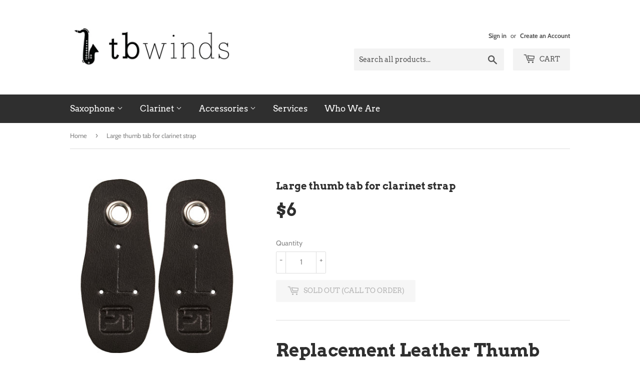

--- FILE ---
content_type: text/css
request_url: https://tbwinds.com/cdn/shop/t/1/assets/hero-slideshow.scss.css?v=157593745465265066351562952362
body_size: -735
content:
/* Additional CSS code added for full-width hero slider feature */
@media screen and (min-width: 480px) {
  #heroSlider--slideshow {
    margin-right: -30px;
    margin-left: -30px; } }


--- FILE ---
content_type: text/css
request_url: https://tbwinds.com/cdn/shop/t/1/assets/about-us.scss.css?v=21533008555298292051563033325
body_size: -532
content:
.round{width:205px;height:205px;border-radius:490px;overflow:hidden;background-repeat:no-repeat;text-align:left;position:relative}.round.left{margin-right:15px}.round img{max-width:none!important}@media screen and (max-width: 480px){.round{width:150px!important;height:150px!important}.round img{width:150px!important;height:150p!important}}@media screen and (min-width: 480px){.about-intro{padding-right:20px}.videoheader{margin-left:-30px;margin-right:-30px}}@media screen and (min-width: 1200px){.social-sidebar{width:380px}.biography{width:calc(100% - 380px)}}
/*# sourceMappingURL=/cdn/shop/t/1/assets/about-us.scss.css.map?v=21533008555298292051563033325 */
